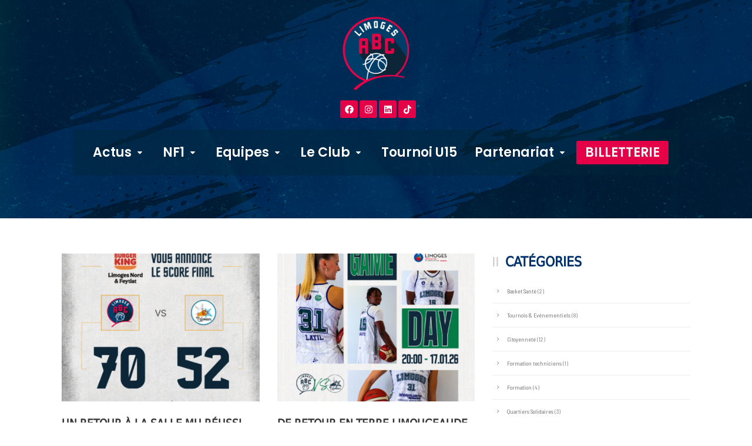

--- FILE ---
content_type: text/css
request_url: https://limogesabc.com/wp-content/uploads/master-slider/custom.css?ver=11.4
body_size: 132
content:
/*
===============================================================
 # CUSTOM CSS
 - Please do not edit this file. this file is generated by server-side code
 - Every changes here will be overwritten
===============================================================*/

.ms-parent-id-12 > .master-slider{ background:#062470; }
.ms-parent-id-11 > .master-slider{ background:#062470; }
.ms-parent-id-10 > .master-slider{ background:#062470; }
.ms-parent-id-8 > .master-slider{ background:#0f3391; }
.ms-parent-id-7 > .master-slider{ background:#1945ba; }
.ms-parent-id-6 > .master-slider{ background:#1945ba; }
.ms-parent-id-2 > .master-slider{ background:#144aa0; }